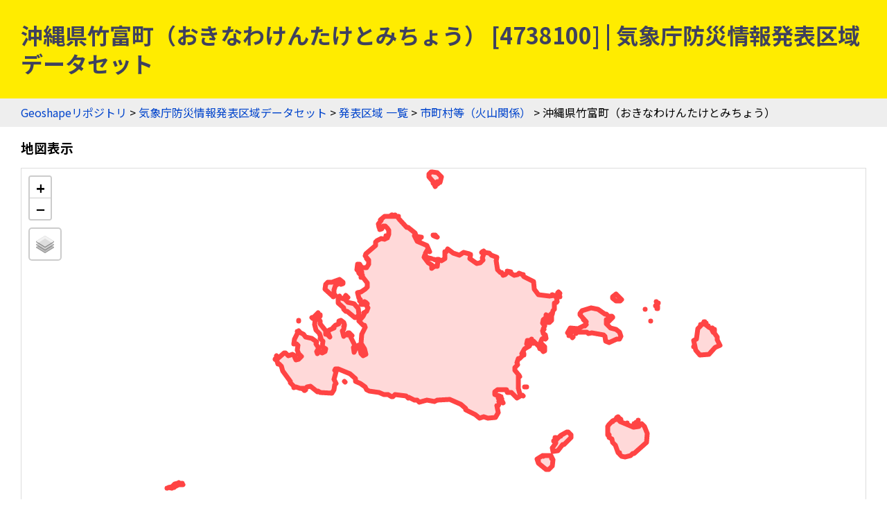

--- FILE ---
content_type: text/html
request_url: https://geoshape.ex.nii.ac.jp/jma/resource/AreaInformationCity_volcano/4738100.html
body_size: 2250
content:
<!DOCTYPE html PUBLIC "-//W3C//DTD HTML 4.01 Transitional//EN" "http://www.w3.org/TR/html4/loose.dtd">
<head>
<meta http-equiv="Content-Type" content="text/html; charset=UTF-8">
<script async="true" src="https://www.googletagmanager.com/gtag/js?id=UA-89206154-3"></script><script>
	window.dataLayer = window.dataLayer || [];
	function gtag(){dataLayer.push(arguments);}
	gtag('js', new Date());
	
	gtag('config', 'UA-89206154-3');
      </script><script async="true" src="https://www.googletagmanager.com/gtag/js?id=G-CJ0P2V7PFM"></script><script>
	window.dataLayer = window.dataLayer || [];
	function gtag(){dataLayer.push(arguments);}
	gtag('js', new Date());
	
	gtag('config', 'G-CJ0P2V7PFM');
      </script><meta name="copyright" content="CC BY 4.0">
<link href="https://fonts.googleapis.com/css2?family=Noto+Sans+JP:wght@400;700&amp;display=swap" rel="stylesheet">
<link rel="stylesheet" type="text/css" href="/css/shared.css">
<title>沖縄県竹富町（おきなわけんたけとみちょう） [4738100] | 気象庁防災情報発表区域データセット</title>
<script src="/js/jquery-3.5.1.min.js" type="text/javascript" charset="utf-8"></script><script src="https://unpkg.com/leaflet@1.7.1/dist/leaflet.js" type="text/javascript" charset="utf-8"></script><link rel="stylesheet" type="text/css" href="https://unpkg.com/leaflet@1.7.1/dist/leaflet.css">
<script src="/js/topojson.min.js" type="text/javascript" charset="utf-8"></script><script src="/js/tile.js" type="text/javascript" charset="utf-8"></script><script src="/js/jma.js" type="text/javascript" charset="utf-8"></script><meta property="og:title" content="沖縄県竹富町（おきなわけんたけとみちょう） [4738100] | 気象庁防災情報発表区域データセット">
<meta property="og:type" content="website">
<meta property="og:url" content="https://geoshape.ex.nii.ac.jp/jma/resource/AreaInformationCity_volcano/4738100.html">
<meta property="og:image" content="https://geoshape.ex.nii.ac.jp/img/jma.jpg">
<meta property="og:site_name" content="気象庁防災情報発表区域データセット">
<meta name="twitter:card" content="summary_large_image">
<meta name="twitter:site" content="@rois_codh">
<meta name="twitter:creator" content="@rois_codh">
</head><body>
<h1>沖縄県竹富町（おきなわけんたけとみちょう） [4738100] | 気象庁防災情報発表区域データセット</h1>
<div class="nav">
<a href="/">Geoshapeリポジトリ</a> &gt; <a href="/jma/">気象庁防災情報発表区域データセット</a> &gt; <a href="/jma/resource/">発表区域 一覧</a> &gt; <a href="/jma/resource/AreaInformationCity_volcano/">市町村等（火山関係）</a> &gt; 沖縄県竹富町（おきなわけんたけとみちょう）</div>
<h3>地図表示</h3>
<div class="list">
<div id="jma-map"></div>
<script type="text/javascript">var topojsonUrl = '/jma/resource/AreaInformationCity_volcano/20241226/4738100.topojson';</script>
</div>
<p>
      地図表示では、地図左上のレイヤ切り替えボタンを利用して、背景地図を変更できます。初期設定の「淡色地図」から「標準地図」「色別標高図」「陰影起伏図」「赤色立体地図」「傾斜量図」に変更すると、地形との位置関係を視覚的に把握しやすくなります。
    </p>
<h3>データセット</h3>
<div class="list"><ul class="area-list">
<li><a href="/jma/resource/AreaInformationCity_volcano/20241226/4738100.geojson">GeoJSON</a></li>
<li><a href="/jma/resource/AreaInformationCity_volcano/20241226/4738100.topojson">TopoJSON</a></li>
</ul></div>
<h3>コロプレス地図</h3>
<ol><li><a href="/jma/vector/AreaInformationCity_volcano/?4738100">コロプレス地図（ベクトルタイル地図）表示</a></li></ol>
<h3>気象庁防災情報XML</h3>
<ol><li><a href="http://agora.ex.nii.ac.jp/eruption/volcano/">日本全国の活火山マップと最新の噴火警戒レベル</a></li></ol>
<h2 id="search">検索</h2>
<p><a href="/jma/search/">発表区域名による検索</a>では、予報区や発表区域の名称を入力して検索できます。</p>
<form action="/app/search-jma" class="search">
発表区域名（の一部）を入力：
    <input type="input" size="50" name="key">
    <input type="submit">
		  </form>
<h2 id="summary">概要</h2>
<p><a href="/jma/">気象庁防災情報発表区域データセット</a>とは、気象疔が公開する予報区等GISデータを、予報区や発表区域ごとに表示するサービスです。2024年12月現在、12,131件のデータを提供しています。なお、このGISデータの活用については、<a href="https://agora.ex.nii.ac.jp/cps/jmaxml/">気象庁防災情報XMLの利活用</a>もご覧下さい。</p>
<h2 id="license">ライセンス</h2>
<p>このウェブサイトのコンテンツは、<a href="https://creativecommons.org/licenses/by/4.0/">CC BY 4.0</a>の下に提供されています。データセットをご利用の際には、以下のようなクレジットを表示して下さい。</p>
<p class="highlight">
    『気象庁防災情報発表区域データセット』（NII作成）
    「GISデータ」（気象庁）を加工
  </p>
<h2 id="source">出典</h2>
<ol>
<li><a href="/jma/#source-jma">気象庁「予報区等GISデータ」</a></li>
		      </ol>
<div class="nav">
<a href="/">Geoshapeリポジトリ</a> &gt; <a href="/jma/">気象庁防災情報発表区域データセット</a> &gt; <a href="/jma/resource/">発表区域 一覧</a> &gt; <a href="/jma/resource/AreaInformationCity_volcano/">市町村等（火山関係）</a> &gt; 沖縄県竹富町（おきなわけんたけとみちょう）</div>
<div class="footer">
<a href="https://agora.ex.nii.ac.jp/~kitamoto/">Asanobu KITAMOTO</a>, <a href="https://codh.rois.ac.jp/">ROIS-DS Center for Open Data in the Humanities</a>
</div>
</body>


--- FILE ---
content_type: application/javascript
request_url: https://geoshape.ex.nii.ac.jp/js/jma.js
body_size: 535
content:
// jma.js

var jma_map;

function init_jma_map() {
    jma_map = L.map('jma-map');

    let baselayers = add_base_layers(jma_map);
    L.control.layers(baselayers, null,
		     {collapsed: true, position:'topleft'}
		    ).addTo(jma_map);

    $.getJSON(topojsonUrl,
	      function(data) {
		  var obj = data.objects.area;
		  var geojson = topojson.feature(data, obj);

		  var layer = L.geoJson(geojson, {
		      style: {
			  color: '#f44',
			  weight: 7,
			  opacity: 1.0
		      },
		      onEachFeature: function (feature, layer) {
			  var p = feature.properties;
			  var name;
			  if (p.name && p.namekana && p.regionname) {
			      name = p.regionname + '：' + p.name + '（' + p.namekana + ')';
			  } else if (p.name && p.namekana) {
			      name = p.name + '（' + p.namekana + ')';
			  } else {
			      name = p.name;
			  }
			  var code = p.code || p.regioncode;
			  
			  var string = "<b>" + code + "<br/>" + name + "</b>";
			  var popup = layer.bindPopup(string);
		      }
		  }).addTo(jma_map);
		  jma_map.fitBounds(layer.getBounds());
	      });
}

function init() {
    init_jma_map();
}

onload = init;

